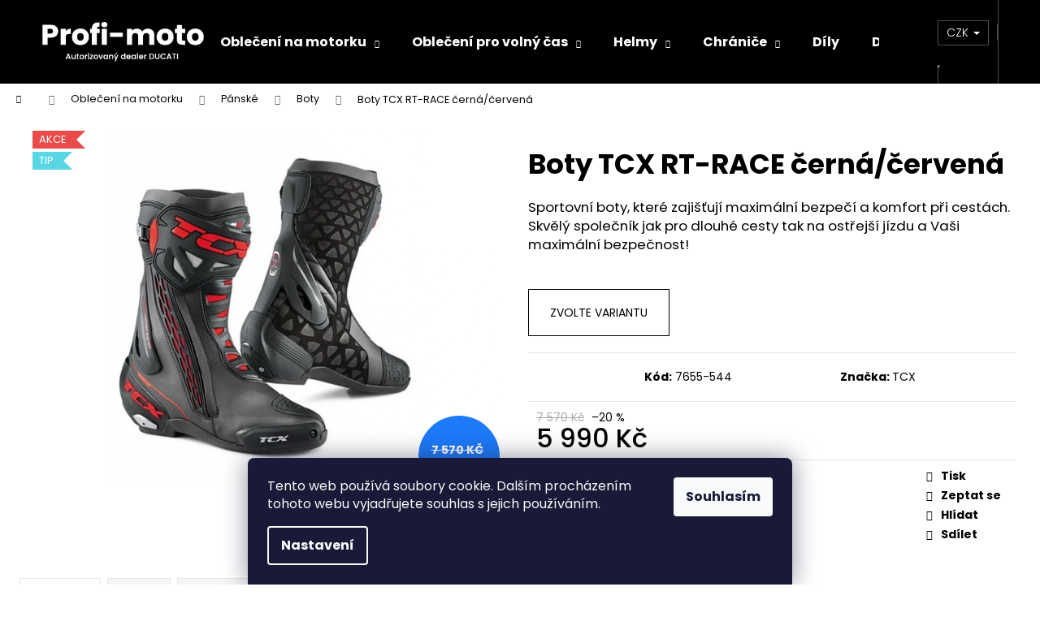

--- FILE ---
content_type: text/html; charset=utf-8
request_url: https://www.profimoto.store/panske-boty/boty-tcx-rt-race-cerna-cervena/
body_size: 24647
content:
<!doctype html><html lang="cs" dir="ltr" class="header-background-dark external-fonts-loaded"><head><meta charset="utf-8" /><meta name="viewport" content="width=device-width,initial-scale=1" /><title>Ducati a MV Agusta originální oblečení a doplňky</title><link rel="preconnect" href="https://cdn.myshoptet.com" /><link rel="dns-prefetch" href="https://cdn.myshoptet.com" /><link rel="preload" href="https://cdn.myshoptet.com/prj/dist/master/cms/libs/jquery/jquery-1.11.3.min.js" as="script" /><link href="https://cdn.myshoptet.com/prj/dist/master/cms/templates/frontend_templates/shared/css/font-face/poppins.css" rel="stylesheet"><link href="https://cdn.myshoptet.com/prj/dist/master/shop/dist/font-shoptet-12.css.d637f40c301981789c16.css" rel="stylesheet"><script>
dataLayer = [];
dataLayer.push({'shoptet' : {
    "pageId": 1506,
    "pageType": "productDetail",
    "currency": "CZK",
    "currencyInfo": {
        "decimalSeparator": ",",
        "exchangeRate": 1,
        "priceDecimalPlaces": 2,
        "symbol": "K\u010d",
        "symbolLeft": 0,
        "thousandSeparator": " "
    },
    "language": "cs",
    "projectId": 142432,
    "product": {
        "id": 9132,
        "guid": "ef78ec9e-a0a8-11ee-b656-52184aa0ea29",
        "hasVariants": true,
        "codes": [
            {
                "code": "7655-544"
            },
            {
                "code": "7655-545"
            },
            {
                "code": "7655-542"
            },
            {
                "code": "7655-546"
            }
        ],
        "name": "Boty TCX RT-RACE \u010dern\u00e1\/\u010derven\u00e1",
        "appendix": "",
        "weight": 0,
        "manufacturer": "TCX",
        "manufacturerGuid": "1EF53325C7AA6468B3F6DA0BA3DED3EE",
        "currentCategory": "Oble\u010den\u00ed na motorku | P\u00e1nsk\u00e9 oble\u010den\u00ed na motorku | P\u00e1nsk\u00e9 boty",
        "currentCategoryGuid": "1741c199-92f2-11ee-8498-ae9bead08f02",
        "defaultCategory": "Oble\u010den\u00ed na motorku | P\u00e1nsk\u00e9 oble\u010den\u00ed na motorku | P\u00e1nsk\u00e9 boty",
        "defaultCategoryGuid": "1741c199-92f2-11ee-8498-ae9bead08f02",
        "currency": "CZK",
        "priceWithVat": 5990
    },
    "stocks": [
        {
            "id": "ext",
            "title": "Sklad",
            "isDeliveryPoint": 0,
            "visibleOnEshop": 1
        }
    ],
    "cartInfo": {
        "id": null,
        "freeShipping": false,
        "freeShippingFrom": 3000,
        "leftToFreeGift": {
            "formattedPrice": "0 K\u010d",
            "priceLeft": 0
        },
        "freeGift": false,
        "leftToFreeShipping": {
            "priceLeft": 3000,
            "dependOnRegion": 0,
            "formattedPrice": "3 000 K\u010d"
        },
        "discountCoupon": [],
        "getNoBillingShippingPrice": {
            "withoutVat": 0,
            "vat": 0,
            "withVat": 0
        },
        "cartItems": [],
        "taxMode": "ORDINARY"
    },
    "cart": [],
    "customer": {
        "priceRatio": 1,
        "priceListId": 1,
        "groupId": null,
        "registered": false,
        "mainAccount": false
    }
}});
dataLayer.push({'cookie_consent' : {
    "marketing": "denied",
    "analytics": "denied"
}});
document.addEventListener('DOMContentLoaded', function() {
    shoptet.consent.onAccept(function(agreements) {
        if (agreements.length == 0) {
            return;
        }
        dataLayer.push({
            'cookie_consent' : {
                'marketing' : (agreements.includes(shoptet.config.cookiesConsentOptPersonalisation)
                    ? 'granted' : 'denied'),
                'analytics': (agreements.includes(shoptet.config.cookiesConsentOptAnalytics)
                    ? 'granted' : 'denied')
            },
            'event': 'cookie_consent'
        });
    });
});
</script>
<meta property="og:type" content="website"><meta property="og:site_name" content="profimoto.store"><meta property="og:url" content="https://www.profimoto.store/panske-boty/boty-tcx-rt-race-cerna-cervena/"><meta property="og:title" content="Ducati a MV Agusta originální oblečení a doplňky"><meta name="author" content="PROFI MOTO Děčín"><meta name="web_author" content="Shoptet.cz"><meta name="dcterms.rightsHolder" content="www.profimoto.store"><meta name="robots" content="index,follow"><meta property="og:image" content="https://cdn.myshoptet.com/usr/www.profimoto.store/user/shop/big/9132_boty-tcx-rt-race-cerna-cervena.jpg?6585510f"><meta property="og:description" content="Boty TCX RT-RACE černá/červená. Sportovní boty, které zajišťují maximální bezpečí a komfort při cestách. Skvělý společník jak pro dlouhé cesty tak na ostřejší jízdu a Vaši maximální bezpečnost!"><meta name="description" content="Boty TCX RT-RACE černá/červená. Sportovní boty, které zajišťují maximální bezpečí a komfort při cestách. Skvělý společník jak pro dlouhé cesty tak na ostřejší jízdu a Vaši maximální bezpečnost!"><meta property="product:price:amount" content="5990"><meta property="product:price:currency" content="CZK"><style>:root {--color-primary: #000000;--color-primary-h: 0;--color-primary-s: 0%;--color-primary-l: 0%;--color-primary-hover: #343434;--color-primary-hover-h: 0;--color-primary-hover-s: 0%;--color-primary-hover-l: 20%;--color-secondary: #000000;--color-secondary-h: 0;--color-secondary-s: 0%;--color-secondary-l: 0%;--color-secondary-hover: #343434;--color-secondary-hover-h: 0;--color-secondary-hover-s: 0%;--color-secondary-hover-l: 20%;--color-tertiary: #E2E2E2;--color-tertiary-h: 0;--color-tertiary-s: 0%;--color-tertiary-l: 89%;--color-tertiary-hover: #E2E2E2;--color-tertiary-hover-h: 0;--color-tertiary-hover-s: 0%;--color-tertiary-hover-l: 89%;--color-header-background: #000000;--template-font: "Poppins";--template-headings-font: "Poppins";--header-background-url: url("[data-uri]");--cookies-notice-background: #1A1937;--cookies-notice-color: #F8FAFB;--cookies-notice-button-hover: #f5f5f5;--cookies-notice-link-hover: #27263f;--templates-update-management-preview-mode-content: "Náhled aktualizací šablony je aktivní pro váš prohlížeč."}</style>
    
    <link href="https://cdn.myshoptet.com/prj/dist/master/shop/dist/main-12.less.a712b24f4ee06168baf8.css" rel="stylesheet" />
                <link href="https://cdn.myshoptet.com/prj/dist/master/shop/dist/mobile-header-v1-12.less.b339935b08864b3ce9dc.css" rel="stylesheet" />
    
    <script>var shoptet = shoptet || {};</script>
    <script src="https://cdn.myshoptet.com/prj/dist/master/shop/dist/main-3g-header.js.27c4444ba5dd6be3416d.js"></script>
<!-- User include --><!-- project html code header -->
<meta name="facebook-domain-verification" content="re16vyx55414e12ahd7r4nuvlavwhd" />
<!-- /User include --><link rel="shortcut icon" href="/favicon.ico" type="image/x-icon" /><link rel="canonical" href="https://www.profimoto.store/panske-boty/boty-tcx-rt-race-cerna-cervena/" />    <script>
        var _hwq = _hwq || [];
        _hwq.push(['setKey', 'A658D870AB00B57E38710524BE42B3C5']);
        _hwq.push(['setTopPos', '0']);
        _hwq.push(['showWidget', '21']);
        (function() {
            var ho = document.createElement('script');
            ho.src = 'https://cz.im9.cz/direct/i/gjs.php?n=wdgt&sak=A658D870AB00B57E38710524BE42B3C5';
            var s = document.getElementsByTagName('script')[0]; s.parentNode.insertBefore(ho, s);
        })();
    </script>
    <!-- Global site tag (gtag.js) - Google Analytics -->
    <script async src="https://www.googletagmanager.com/gtag/js?id=AW-768479097"></script>
    <script>
        
        window.dataLayer = window.dataLayer || [];
        function gtag(){dataLayer.push(arguments);}
        

                    console.debug('default consent data');

            gtag('consent', 'default', {"ad_storage":"denied","analytics_storage":"denied","ad_user_data":"denied","ad_personalization":"denied","wait_for_update":500});
            dataLayer.push({
                'event': 'default_consent'
            });
        
        gtag('js', new Date());

        
        
                gtag('config', 'AW-768479097');
        
        
        
        
        
        
        
        
        
        
        
        
        
        
        
        
        
        
        document.addEventListener('DOMContentLoaded', function() {
            if (typeof shoptet.tracking !== 'undefined') {
                for (var id in shoptet.tracking.bannersList) {
                    gtag('event', 'view_promotion', {
                        "send_to": "UA",
                        "promotions": [
                            {
                                "id": shoptet.tracking.bannersList[id].id,
                                "name": shoptet.tracking.bannersList[id].name,
                                "position": shoptet.tracking.bannersList[id].position
                            }
                        ]
                    });
                }
            }

            shoptet.consent.onAccept(function(agreements) {
                if (agreements.length !== 0) {
                    console.debug('gtag consent accept');
                    var gtagConsentPayload =  {
                        'ad_storage': agreements.includes(shoptet.config.cookiesConsentOptPersonalisation)
                            ? 'granted' : 'denied',
                        'analytics_storage': agreements.includes(shoptet.config.cookiesConsentOptAnalytics)
                            ? 'granted' : 'denied',
                                                                                                'ad_user_data': agreements.includes(shoptet.config.cookiesConsentOptPersonalisation)
                            ? 'granted' : 'denied',
                        'ad_personalization': agreements.includes(shoptet.config.cookiesConsentOptPersonalisation)
                            ? 'granted' : 'denied',
                        };
                    console.debug('update consent data', gtagConsentPayload);
                    gtag('consent', 'update', gtagConsentPayload);
                    dataLayer.push(
                        { 'event': 'update_consent' }
                    );
                }
            });
        });
    </script>
<script>
    (function(t, r, a, c, k, i, n, g) { t['ROIDataObject'] = k;
    t[k]=t[k]||function(){ (t[k].q=t[k].q||[]).push(arguments) },t[k].c=i;n=r.createElement(a),
    g=r.getElementsByTagName(a)[0];n.async=1;n.src=c;g.parentNode.insertBefore(n,g)
    })(window, document, 'script', '//www.heureka.cz/ocm/sdk.js?source=shoptet&version=2&page=product_detail', 'heureka', 'cz');

    heureka('set_user_consent', 0);
</script>
</head><body class="desktop id-1506 in-panske-boty template-12 type-product type-detail one-column-body columns-3 ums_forms_redesign--off ums_a11y_category_page--on ums_discussion_rating_forms--off ums_flags_display_unification--on ums_a11y_login--on mobile-header-version-1"><noscript>
    <style>
        #header {
            padding-top: 0;
            position: relative !important;
            top: 0;
        }
        .header-navigation {
            position: relative !important;
        }
        .overall-wrapper {
            margin: 0 !important;
        }
        body:not(.ready) {
            visibility: visible !important;
        }
    </style>
    <div class="no-javascript">
        <div class="no-javascript__title">Musíte změnit nastavení vašeho prohlížeče</div>
        <div class="no-javascript__text">Podívejte se na: <a href="https://www.google.com/support/bin/answer.py?answer=23852">Jak povolit JavaScript ve vašem prohlížeči</a>.</div>
        <div class="no-javascript__text">Pokud používáte software na blokování reklam, může být nutné povolit JavaScript z této stránky.</div>
        <div class="no-javascript__text">Děkujeme.</div>
    </div>
</noscript>

        <div id="fb-root"></div>
        <script>
            window.fbAsyncInit = function() {
                FB.init({
                    autoLogAppEvents : true,
                    xfbml            : true,
                    version          : 'v24.0'
                });
            };
        </script>
        <script async defer crossorigin="anonymous" src="https://connect.facebook.net/cs_CZ/sdk.js#xfbml=1&version=v24.0"></script>    <div class="siteCookies siteCookies--bottom siteCookies--dark js-siteCookies" role="dialog" data-testid="cookiesPopup" data-nosnippet>
        <div class="siteCookies__form">
            <div class="siteCookies__content">
                <div class="siteCookies__text">
                    Tento web používá soubory cookie. Dalším procházením tohoto webu vyjadřujete souhlas s jejich používáním.
                </div>
                <p class="siteCookies__links">
                    <button class="siteCookies__link js-cookies-settings" aria-label="Nastavení cookies" data-testid="cookiesSettings">Nastavení</button>
                </p>
            </div>
            <div class="siteCookies__buttonWrap">
                                <button class="siteCookies__button js-cookiesConsentSubmit" value="all" aria-label="Přijmout cookies" data-testid="buttonCookiesAccept">Souhlasím</button>
            </div>
        </div>
        <script>
            document.addEventListener("DOMContentLoaded", () => {
                const siteCookies = document.querySelector('.js-siteCookies');
                document.addEventListener("scroll", shoptet.common.throttle(() => {
                    const st = document.documentElement.scrollTop;
                    if (st > 1) {
                        siteCookies.classList.add('siteCookies--scrolled');
                    } else {
                        siteCookies.classList.remove('siteCookies--scrolled');
                    }
                }, 100));
            });
        </script>
    </div>
<a href="#content" class="skip-link sr-only">Přejít na obsah</a><div class="overall-wrapper">
    <div class="user-action">
                        <dialog id="login" class="dialog dialog--modal dialog--fullscreen js-dialog--modal" aria-labelledby="loginHeading">
        <div class="dialog__close dialog__close--arrow">
                        <button type="button" class="btn toggle-window-arr" data-dialog-close data-testid="backToShop">Zpět <span>do obchodu</span></button>
            </div>
        <div class="dialog__wrapper">
            <div class="dialog__content dialog__content--form">
                <div class="dialog__header">
                    <h2 id="loginHeading" class="dialog__heading dialog__heading--login">Přihlášení k vašemu účtu</h2>
                </div>
                <div id="customerLogin" class="dialog__body">
                    <form action="/action/Customer/Login/" method="post" id="formLoginIncluded" class="csrf-enabled formLogin" data-testid="formLogin"><input type="hidden" name="referer" value="" /><div class="form-group"><div class="input-wrapper email js-validated-element-wrapper no-label"><input type="email" name="email" class="form-control" autofocus placeholder="E-mailová adresa (např. jan@novak.cz)" data-testid="inputEmail" autocomplete="email" required /></div></div><div class="form-group"><div class="input-wrapper password js-validated-element-wrapper no-label"><input type="password" name="password" class="form-control" placeholder="Heslo" data-testid="inputPassword" autocomplete="current-password" required /><span class="no-display">Nemůžete vyplnit toto pole</span><input type="text" name="surname" value="" class="no-display" /></div></div><div class="form-group"><div class="login-wrapper"><button type="submit" class="btn btn-secondary btn-text btn-login" data-testid="buttonSubmit">Přihlásit se</button><div class="password-helper"><a href="/registrace/" data-testid="signup" rel="nofollow">Nová registrace</a><a href="/klient/zapomenute-heslo/" rel="nofollow">Zapomenuté heslo</a></div></div></div></form>
                </div>
            </div>
        </div>
    </dialog>
            </div>
<header id="header"><div class="container navigation-wrapper"><div class="site-name"><a href="/" data-testid="linkWebsiteLogo"><img src="https://cdn.myshoptet.com/usr/www.profimoto.store/user/logos/profi_moto_logo-1.png" alt="PROFI MOTO Děčín" fetchpriority="low" /></a></div><nav id="navigation" aria-label="Hlavní menu" data-collapsible="true"><div class="navigation-in menu"><ul class="menu-level-1" role="menubar" data-testid="headerMenuItems"><li class="menu-item-1383 ext" role="none"><a href="/obleceni-na-motorku/" data-testid="headerMenuItem" role="menuitem" aria-haspopup="true" aria-expanded="false"><b>Oblečení na motorku</b><span class="submenu-arrow"></span></a><ul class="menu-level-2" aria-label="Oblečení na motorku" tabindex="-1" role="menu"><li class="menu-item-1407" role="none"><a href="/panske-obleceni-na-motorku/" data-testid="headerMenuItem" role="menuitem"><span>Pánské</span></a>
                        </li><li class="menu-item-1410" role="none"><a href="/damske-obleceni-na-motorku/" data-testid="headerMenuItem" role="menuitem"><span>Dámské</span></a>
                        </li></ul></li>
<li class="menu-item-1386 ext" role="none"><a href="/motorkarske-obleceni-pro-volny-cas/" data-testid="headerMenuItem" role="menuitem" aria-haspopup="true" aria-expanded="false"><b>Oblečení pro volný čas</b><span class="submenu-arrow"></span></a><ul class="menu-level-2" aria-label="Oblečení pro volný čas" tabindex="-1" role="menu"><li class="menu-item-1413" role="none"><a href="/panske-obleceni-pro-volny-cas/" data-testid="headerMenuItem" role="menuitem"><span>Pánské</span></a>
                        </li><li class="menu-item-1416" role="none"><a href="/damske-obleceni-pro-volny-cas/" data-testid="headerMenuItem" role="menuitem"><span>Dámské</span></a>
                        </li><li class="menu-item-1533" role="none"><a href="/detske-obleceni-s-motorkarkou-tematikou/" data-testid="headerMenuItem" role="menuitem"><span>Dětské</span></a>
                        </li></ul></li>
<li class="menu-item-1389 ext" role="none"><a href="/helmy-na-motorku/" data-testid="headerMenuItem" role="menuitem" aria-haspopup="true" aria-expanded="false"><b>Helmy</b><span class="submenu-arrow"></span></a><ul class="menu-level-2" aria-label="Helmy" tabindex="-1" role="menu"><li class="menu-item-1419" role="none"><a href="/integralni-helmy-na-motorku/" data-testid="headerMenuItem" role="menuitem"><span>Integrální</span></a>
                        </li><li class="menu-item-1422" role="none"><a href="/vyklopne--cestovni-a-offroad-helmy-na-motorku/" data-testid="headerMenuItem" role="menuitem"><span>Výklopné, cestovní a offroad</span></a>
                        </li><li class="menu-item-1425" role="none"><a href="/otevrene-helmy-na-motorku/" data-testid="headerMenuItem" role="menuitem"><span>Otevřené</span></a>
                        </li></ul></li>
<li class="menu-item-1392 ext" role="none"><a href="/chranice-pro-motorkare/" data-testid="headerMenuItem" role="menuitem" aria-haspopup="true" aria-expanded="false"><b>Chrániče</b><span class="submenu-arrow"></span></a><ul class="menu-level-2" aria-label="Chrániče" tabindex="-1" role="menu"><li class="menu-item-1428" role="none"><a href="/airbagove-chranice-na-motorku/" data-testid="headerMenuItem" role="menuitem"><span>Airbagové</span></a>
                        </li><li class="menu-item-1431" role="none"><a href="/pevne-chranice-na-motorku/" data-testid="headerMenuItem" role="menuitem"><span>Pevné</span></a>
                        </li><li class="menu-item-1500" role="none"><a href="/reflexni-ochrana/" data-testid="headerMenuItem" role="menuitem"><span>Reflexní ochrana</span></a>
                        </li></ul></li>
<li class="menu-item-1398" role="none"><a href="/dily-na-motorky/" data-testid="headerMenuItem" role="menuitem" aria-expanded="false"><b>Díly</b></a></li>
<li class="menu-item-1458 ext" role="none"><a href="/doplnky-a-predmety/" data-testid="headerMenuItem" role="menuitem" aria-haspopup="true" aria-expanded="false"><b>Doplňky a předměty</b><span class="submenu-arrow"></span></a><ul class="menu-level-2" aria-label="Doplňky a předměty" tabindex="-1" role="menu"><li class="menu-item-1464" role="none"><a href="/motorkarske-batohy/" data-testid="headerMenuItem" role="menuitem"><span>Batohy</span></a>
                        </li><li class="menu-item-1461" role="none"><a href="/motorkarske-tasky-a-kufry/" data-testid="headerMenuItem" role="menuitem"><span>Tašky a kufry</span></a>
                        </li><li class="menu-item-1470" role="none"><a href="/ledvinky-a-brasny-na-motorkare/" data-testid="headerMenuItem" role="menuitem"><span>Ledvinky a brašny</span></a>
                        </li><li class="menu-item-1467" role="none"><a href="/ostatni-predmety/" data-testid="headerMenuItem" role="menuitem"><span>Ostatní předměty</span></a>
                        </li></ul></li>
<li class="menu-item-1401" role="none"><a href="/moto-vyprodej/" data-testid="headerMenuItem" role="menuitem" aria-expanded="false"><b>Výprodej</b></a></li>
<li class="menu-item-1404" role="none"><a href="/tipy-na-darek-darkove-poukazky/" data-testid="headerMenuItem" role="menuitem" aria-expanded="false"><b>Tipy na dárek a poukázky</b></a></li>
<li class="menu-item-39" role="none"><a href="/obchodni-podminky/" data-testid="headerMenuItem" role="menuitem" aria-expanded="false"><b>Obchodní podmínky</b></a></li>
<li class="menu-item--6" role="none"><a href="/napiste-nam/" data-testid="headerMenuItem" role="menuitem" aria-expanded="false"><b>Napište nám</b></a></li>
<li class="menu-item-29" role="none"><a href="/kontakty/" data-testid="headerMenuItem" role="menuitem" aria-expanded="false"><b>Kontakty</b></a></li>
</ul>
    <ul class="navigationActions" role="menu">
                    <li class="ext" role="none">
                <a href="#">
                                            <span>
                            <span>Měna</span>
                            <span>(CZK)</span>
                        </span>
                                        <span class="submenu-arrow"></span>
                </a>
                <ul class="navigationActions__submenu menu-level-2" role="menu">
                    <li role="none">
                                                    <ul role="menu">
                                                                    <li class="navigationActions__submenu__item navigationActions__submenu__item--active" role="none">
                                        <a href="/action/Currency/changeCurrency/?currencyCode=CZK" rel="nofollow" role="menuitem">CZK</a>
                                    </li>
                                                                    <li class="navigationActions__submenu__item" role="none">
                                        <a href="/action/Currency/changeCurrency/?currencyCode=EUR" rel="nofollow" role="menuitem">EUR</a>
                                    </li>
                                                            </ul>
                                                                    </li>
                </ul>
            </li>
                            <li role="none">
                                    <a href="/login/?backTo=%2Fpanske-boty%2Fboty-tcx-rt-race-cerna-cervena%2F" rel="nofollow" data-testid="signin" role="menuitem"><span>Přihlášení</span></a>
                            </li>
                        </ul>
</div><span class="navigation-close"></span></nav><div class="menu-helper" data-testid="hamburgerMenu"><span>Více</span></div>

    <div class="navigation-buttons">
            <div class="dropdown">
        <span>Ceny v:</span>
        <button id="topNavigationDropdown" type="button" data-toggle="dropdown" aria-haspopup="true" aria-expanded="false">
            CZK
            <span class="caret"></span>
        </button>
        <ul class="dropdown-menu" aria-labelledby="topNavigationDropdown"><li><a href="/action/Currency/changeCurrency/?currencyCode=CZK" rel="nofollow">CZK</a></li><li><a href="/action/Currency/changeCurrency/?currencyCode=EUR" rel="nofollow">EUR</a></li></ul>
    </div>
        <a href="#" class="toggle-window" data-target="search" data-testid="linkSearchIcon"><span class="sr-only">Hledat</span></a>
                    
        <button class="top-nav-button top-nav-button-login" type="button" data-dialog-id="login" aria-haspopup="dialog" aria-controls="login" data-testid="signin">
            <span class="sr-only">Přihlášení</span>
        </button>
                    <a href="/kosik/" class="toggle-window cart-count" data-target="cart" data-testid="headerCart" rel="nofollow" aria-haspopup="dialog" aria-expanded="false" aria-controls="cart-widget"><span class="sr-only">Nákupní košík</span></a>
        <a href="#" class="toggle-window" data-target="navigation" data-testid="hamburgerMenu"><span class="sr-only">Menu</span></a>
    </div>

</div></header><!-- / header -->


<div id="content-wrapper" class="container_resetted content-wrapper">
    
                                <div class="breadcrumbs navigation-home-icon-wrapper" itemscope itemtype="https://schema.org/BreadcrumbList">
                                                                            <span id="navigation-first" data-basetitle="PROFI MOTO Děčín" itemprop="itemListElement" itemscope itemtype="https://schema.org/ListItem">
                <a href="/" itemprop="item" class="navigation-home-icon"><span class="sr-only" itemprop="name">Domů</span></a>
                <span class="navigation-bullet">/</span>
                <meta itemprop="position" content="1" />
            </span>
                                <span id="navigation-1" itemprop="itemListElement" itemscope itemtype="https://schema.org/ListItem">
                <a href="/obleceni-na-motorku/" itemprop="item" data-testid="breadcrumbsSecondLevel"><span itemprop="name">Oblečení na motorku</span></a>
                <span class="navigation-bullet">/</span>
                <meta itemprop="position" content="2" />
            </span>
                                <span id="navigation-2" itemprop="itemListElement" itemscope itemtype="https://schema.org/ListItem">
                <a href="/panske-obleceni-na-motorku/" itemprop="item" data-testid="breadcrumbsSecondLevel"><span itemprop="name">Pánské</span></a>
                <span class="navigation-bullet">/</span>
                <meta itemprop="position" content="3" />
            </span>
                                <span id="navigation-3" itemprop="itemListElement" itemscope itemtype="https://schema.org/ListItem">
                <a href="/panske-boty/" itemprop="item" data-testid="breadcrumbsSecondLevel"><span itemprop="name">Boty</span></a>
                <span class="navigation-bullet">/</span>
                <meta itemprop="position" content="4" />
            </span>
                                            <span id="navigation-4" itemprop="itemListElement" itemscope itemtype="https://schema.org/ListItem" data-testid="breadcrumbsLastLevel">
                <meta itemprop="item" content="https://www.profimoto.store/panske-boty/boty-tcx-rt-race-cerna-cervena/" />
                <meta itemprop="position" content="5" />
                <span itemprop="name" data-title="Boty TCX RT-RACE černá/červená">Boty TCX RT-RACE černá/červená <span class="appendix"></span></span>
            </span>
            </div>
            
    <div class="content-wrapper-in">
                <main id="content" class="content wide">
                                                                                                                                                                            
<div class="p-detail" itemscope itemtype="https://schema.org/Product">

    
    <meta itemprop="name" content="Boty TCX RT-RACE černá/červená" />
    <meta itemprop="category" content="Úvodní stránka &gt; Oblečení na motorku &gt; Pánské &gt; Boty &gt; Boty TCX RT-RACE černá/červená" />
    <meta itemprop="url" content="https://www.profimoto.store/panske-boty/boty-tcx-rt-race-cerna-cervena/" />
    <meta itemprop="image" content="https://cdn.myshoptet.com/usr/www.profimoto.store/user/shop/big/9132_boty-tcx-rt-race-cerna-cervena.jpg?6585510f" />
            <meta itemprop="description" content="Sportovní boty, které zajišťují maximální bezpečí a komfort při cestách. Skvělý společník jak pro dlouhé cesty tak na ostřejší jízdu a Vaši maximální bezpečnost!" />
                <span class="js-hidden" itemprop="manufacturer" itemscope itemtype="https://schema.org/Organization">
            <meta itemprop="name" content="TCX" />
        </span>
        <span class="js-hidden" itemprop="brand" itemscope itemtype="https://schema.org/Brand">
            <meta itemprop="name" content="TCX" />
        </span>
                                                                                                    
        <div class="p-detail-inner">

        <div class="p-data-wrapper">
            <div class="p-detail-inner-header">
                                <h1>
                      Boty TCX RT-RACE černá/červená                </h1>
            </div>

                            <div class="p-short-description" data-testid="productCardShortDescr">
                    <p><span>Sportovní boty, které zajišťují maximální bezpečí a komfort při cestách. Skvělý společník jak pro dlouhé cesty tak na ostřejší jízdu a Vaši maximální bezpečnost!</span><br /><br /></p>
                </div>
            

            <form action="/action/Cart/addCartItem/" method="post" id="product-detail-form" class="pr-action csrf-enabled" data-testid="formProduct">
                <meta itemprop="productID" content="9132" /><meta itemprop="identifier" content="ef78ec9e-a0a8-11ee-b656-52184aa0ea29" /><span itemprop="offers" itemscope itemtype="https://schema.org/Offer"><meta itemprop="sku" content="7655-542" /><link itemprop="availability" href="https://schema.org/OutOfStock" /><meta itemprop="url" content="https://www.profimoto.store/panske-boty/boty-tcx-rt-race-cerna-cervena/" /><meta itemprop="price" content="5990.00" /><meta itemprop="priceCurrency" content="CZK" /><link itemprop="itemCondition" href="https://schema.org/NewCondition" /><meta itemprop="warranty" content="24 měsíců" /></span><span itemprop="offers" itemscope itemtype="https://schema.org/Offer"><meta itemprop="sku" content="7655-544" /><link itemprop="availability" href="https://schema.org/OutOfStock" /><meta itemprop="url" content="https://www.profimoto.store/panske-boty/boty-tcx-rt-race-cerna-cervena/" /><meta itemprop="price" content="5990.00" /><meta itemprop="priceCurrency" content="CZK" /><link itemprop="itemCondition" href="https://schema.org/NewCondition" /><meta itemprop="warranty" content="24 měsíců" /></span><span itemprop="offers" itemscope itemtype="https://schema.org/Offer"><meta itemprop="sku" content="7655-545" /><link itemprop="availability" href="https://schema.org/OutOfStock" /><meta itemprop="url" content="https://www.profimoto.store/panske-boty/boty-tcx-rt-race-cerna-cervena/" /><meta itemprop="price" content="5990.00" /><meta itemprop="priceCurrency" content="CZK" /><link itemprop="itemCondition" href="https://schema.org/NewCondition" /><meta itemprop="warranty" content="24 měsíců" /></span><span itemprop="offers" itemscope itemtype="https://schema.org/Offer"><meta itemprop="sku" content="7655-546" /><link itemprop="availability" href="https://schema.org/OutOfStock" /><meta itemprop="url" content="https://www.profimoto.store/panske-boty/boty-tcx-rt-race-cerna-cervena/" /><meta itemprop="price" content="5990.00" /><meta itemprop="priceCurrency" content="CZK" /><link itemprop="itemCondition" href="https://schema.org/NewCondition" /><meta itemprop="warranty" content="24 měsíců" /></span><input type="hidden" name="productId" value="9132" /><input type="hidden" name="priceId" value="25833" /><input type="hidden" name="language" value="cs" />

                <div class="p-variants-block">
                                                            <p>
                            <a href="#variants" id="choose-variant" class="btn btn-primary" data-toggle="tab" data-external="1" data-force-scroll="1">Zvolte variantu</a>
                        </p>
                                                                    </div>



            <div class="p-basic-info-block">
                <div class="block">
                                                </div>
                <div class="block">
                                            <span class="p-code">
        <span class="p-code-label">Kód:</span>
                    <span>7655-544</span>
            </span>
                </div>
                <div class="block">
                                                                <span class="p-manufacturer-label">Značka: </span> <a href="/znacka/tcx/" data-testid="productCardBrandName">TCX</a>
                                    </div>
            </div>

                                        
            <div class="p-to-cart-block">
                            <div class="p-final-price-wrapper">
                        <span class="price-standard">
                                            <span>7 570 Kč</span>
                        </span>
                        <span class="price-save">
            
                        
                &ndash;20 %
        </span>
                    <strong class="price-final" data-testid="productCardPrice">
            <span class="price-final-holder">
                5 990 Kč
    

        </span>
    </strong>
                                            <span class="price-measure">
                    
                        </span>
                    
                </div>
                            <div class="p-add-to-cart-wrapper">
                            </div>
            </div>


            </form>

            
            

            <div class="p-param-block">
                <div class="detail-parameters-wrapper">
                    <table class="detail-parameters second">
                        <tr>
    <th>
        <span class="row-header-label">
            Kategorie<span class="row-header-label-colon">:</span>
        </span>
    </th>
    <td>
        <a href="/panske-boty/">Pánské boty</a>    </td>
</tr>
    <tr>
        <th>
            <span class="row-header-label">
                Záruka<span class="row-header-label-colon">:</span>
            </span>
        </th>
        <td>
            24 měsíců
        </td>
    </tr>
                    </table>
                </div>
                <div class="social-buttons-wrapper">
                    <div class="link-icons watchdog-active" data-testid="productDetailActionIcons">
    <a href="#" class="link-icon print" title="Tisknout produkt"><span>Tisk</span></a>
    <a href="/panske-boty/boty-tcx-rt-race-cerna-cervena:dotaz/" class="link-icon chat" title="Mluvit s prodejcem" rel="nofollow"><span>Zeptat se</span></a>
            <a href="/panske-boty/boty-tcx-rt-race-cerna-cervena:hlidat-cenu/" class="link-icon watchdog" title="Hlídat cenu" rel="nofollow"><span>Hlídat</span></a>
                <a href="#" class="link-icon share js-share-buttons-trigger" title="Sdílet produkt"><span>Sdílet</span></a>
    </div>
                        <div class="social-buttons no-display">
                    <div class="facebook">
                <div
            data-layout="button"
        class="fb-share-button"
    >
</div>

            </div>
                    <div class="twitter">
                <script>
        window.twttr = (function(d, s, id) {
            var js, fjs = d.getElementsByTagName(s)[0],
                t = window.twttr || {};
            if (d.getElementById(id)) return t;
            js = d.createElement(s);
            js.id = id;
            js.src = "https://platform.twitter.com/widgets.js";
            fjs.parentNode.insertBefore(js, fjs);
            t._e = [];
            t.ready = function(f) {
                t._e.push(f);
            };
            return t;
        }(document, "script", "twitter-wjs"));
        </script>

<a
    href="https://twitter.com/share"
    class="twitter-share-button"
        data-lang="cs"
    data-url="https://www.profimoto.store/panske-boty/boty-tcx-rt-race-cerna-cervena/"
>Tweet</a>

            </div>
                                <div class="close-wrapper">
        <a href="#" class="close-after js-share-buttons-trigger" title="Sdílet produkt">Zavřít</a>
    </div>

            </div>
                </div>
            </div>


                                </div>

        <div class="p-image-wrapper">
            
            <div class="p-image" style="" data-testid="mainImage">
                

<a href="https://cdn.myshoptet.com/usr/www.profimoto.store/user/shop/big/9132_boty-tcx-rt-race-cerna-cervena.jpg?6585510f" class="p-main-image cloud-zoom cbox" data-href="https://cdn.myshoptet.com/usr/www.profimoto.store/user/shop/orig/9132_boty-tcx-rt-race-cerna-cervena.jpg?6585510f"><img src="https://cdn.myshoptet.com/usr/www.profimoto.store/user/shop/big/9132_boty-tcx-rt-race-cerna-cervena.jpg?6585510f" alt="Boty TCX RT-RACE černá/červená" width="1024" height="768"  fetchpriority="high" />
</a>                
                <div class="flags flags-default">            <span class="flag flag-action">
            Akce
    </span>
    <span class="flag flag-tip">
            Tip
    </span>
        
                        
    </div>
    

                

    

    <div class="flags flags-extra">
      
                
                                                                              
            <span class="flag flag-discount">
                                                                    <span class="price-standard">
                                            <span>7 570 Kč</span>
                        </span>
                                                                                                            <span class="price-save">
            
                        
                &ndash;20 %
        </span>
                                    </span>
              </div>
            </div>
            <div class="row">
                            </div>

        </div>
    </div>

    <div class="container container--bannersBenefit">
            </div>

        



        
    <div class="shp-tabs-wrapper p-detail-tabs-wrapper">
        <div class="row">
            <div class="col-sm-12 shp-tabs-row responsive-nav">
                <div class="shp-tabs-holder">
    <ul id="p-detail-tabs" class="shp-tabs p-detail-tabs visible-links" role="tablist">
                    <li class="shp-tab active" data-testid="tabVariants">
                <a href="#variants" class="shp-tab-link" role="tab" data-toggle="tab">Varianty</a>
            </li>
                                        <li class="shp-tab" data-testid="tabDescription">
                <a href="#description" class="shp-tab-link" role="tab" data-toggle="tab">Popis</a>
            </li>
                                                                                                                         <li class="shp-tab" data-testid="tabDiscussion">
                                <a href="#productDiscussion" class="shp-tab-link" role="tab" data-toggle="tab">Diskuze</a>
            </li>
                                        </ul>
</div>
            </div>
            <div class="col-sm-12 ">
                <div id="tab-content" class="tab-content">
                                                                    <div id="variants" class="tab-pane fade in active" role="tabpanel">
        <div class="variant-table">
                                                                <div class="table-row" data-testid="productVariant">
            <div class="table-col variant-name-wrapper standard-price-exist col-xs-12">
                
                <div>
                    <div class="variant-name" data-testid="productVariantName">
                        Velikost: 42
                    </div>
                                            <span style="color:#cb0000">
                                                                                                Vyprodáno
                                                                                    </span>
                                                                                        | 7655-542
                                                                            </div>
            </div>
                                                <div class="table-col standard-price-wrap col-xs-12">
                                                    <span class="price-standard"><span>7 570 Kč</span></span>
                                            </div>
                                <div class="table-col price col-xs-6">
                    <div class="variant-price-wrap">
                        <div class="price-final" data-testid="productVariantPrice">
                            5 990 Kč
                            

                            
                        </div>
                                            </div>
                </div>
                                    <div class="table-col cart col-xs-6">
                        <div class="variant-cart">
                            <form action="/action/Cart/addCartItem/" method="post" class="variant-submit csrf-enabled">
                                <fieldset>
                                    <input type="hidden" name="priceId" value="25920" />
                                    
<span class="quantity">
    <span
        class="increase-tooltip js-increase-tooltip"
        data-trigger="manual"
        data-container="body"
        data-original-title="Není možné zakoupit více než 9999 ks."
        aria-hidden="true"
        role="tooltip"
        data-testid="tooltip">
    </span>

    <span
        class="decrease-tooltip js-decrease-tooltip"
        data-trigger="manual"
        data-container="body"
        data-original-title="Minimální množství, které lze zakoupit, je 1 ks."
        aria-hidden="true"
        role="tooltip"
        data-testid="tooltip">
    </span>
    <label>
        <input
            type="number"
            name="amount"
            value="1"
            class="amount"
            autocomplete="off"
            data-decimals="0"
                        step="1"
            min="1"
            max="9999"
            aria-label="Množství"
            data-testid="cartAmount"/>
    </label>

    <button
        class="increase"
        type="button"
        aria-label="Zvýšit množství o 1"
        data-testid="increase">
            <span class="increase__sign">&plus;</span>
    </button>

    <button
        class="decrease"
        type="button"
        aria-label="Snížit množství o 1"
        data-testid="decrease">
            <span class="decrease__sign">&minus;</span>
    </button>
</span>
                                    <button type="submit" class="btn btn-plain btn-cart add-to-cart-button" data-testid="buttonAddToCart" aria-label="Do košíku Boty TCX RT-RACE černá/červená Velikost: 42"><span class="sr-only">Do košíku</span></button>
                                </fieldset>
                            </form>
                        </div>
                    </div>
                                    </div>
                            <div class="table-row" data-testid="productVariant">
            <div class="table-col variant-name-wrapper standard-price-exist col-xs-12">
                
                <div>
                    <div class="variant-name" data-testid="productVariantName">
                        Velikost: 44
                    </div>
                                            <span style="color:#cb0000">
                                                                                                Vyprodáno
                                                                                    </span>
                                                                                        | 7655-544
                                                                            </div>
            </div>
                                                <div class="table-col standard-price-wrap col-xs-12">
                                                    <span class="price-standard"><span>7 570 Kč</span></span>
                                            </div>
                                <div class="table-col price col-xs-6">
                    <div class="variant-price-wrap">
                        <div class="price-final" data-testid="productVariantPrice">
                            5 990 Kč
                            

                            
                        </div>
                                            </div>
                </div>
                                    <div class="table-col cart col-xs-6">
                        <div class="variant-cart">
                            <form action="/action/Cart/addCartItem/" method="post" class="variant-submit csrf-enabled">
                                <fieldset>
                                    <input type="hidden" name="priceId" value="25833" />
                                    
<span class="quantity">
    <span
        class="increase-tooltip js-increase-tooltip"
        data-trigger="manual"
        data-container="body"
        data-original-title="Není možné zakoupit více než 9999 ks."
        aria-hidden="true"
        role="tooltip"
        data-testid="tooltip">
    </span>

    <span
        class="decrease-tooltip js-decrease-tooltip"
        data-trigger="manual"
        data-container="body"
        data-original-title="Minimální množství, které lze zakoupit, je 1 ks."
        aria-hidden="true"
        role="tooltip"
        data-testid="tooltip">
    </span>
    <label>
        <input
            type="number"
            name="amount"
            value="1"
            class="amount"
            autocomplete="off"
            data-decimals="0"
                        step="1"
            min="1"
            max="9999"
            aria-label="Množství"
            data-testid="cartAmount"/>
    </label>

    <button
        class="increase"
        type="button"
        aria-label="Zvýšit množství o 1"
        data-testid="increase">
            <span class="increase__sign">&plus;</span>
    </button>

    <button
        class="decrease"
        type="button"
        aria-label="Snížit množství o 1"
        data-testid="decrease">
            <span class="decrease__sign">&minus;</span>
    </button>
</span>
                                    <button type="submit" class="btn btn-plain btn-cart add-to-cart-button" data-testid="buttonAddToCart" aria-label="Do košíku Boty TCX RT-RACE černá/červená Velikost: 44"><span class="sr-only">Do košíku</span></button>
                                </fieldset>
                            </form>
                        </div>
                    </div>
                                    </div>
                            <div class="table-row" data-testid="productVariant">
            <div class="table-col variant-name-wrapper standard-price-exist col-xs-12">
                
                <div>
                    <div class="variant-name" data-testid="productVariantName">
                        Velikost: 45
                    </div>
                                            <span style="color:#cb0000">
                                                                                                Vyprodáno
                                                                                    </span>
                                                                                        | 7655-545
                                                                            </div>
            </div>
                                                <div class="table-col standard-price-wrap col-xs-12">
                                                    <span class="price-standard"><span>7 570 Kč</span></span>
                                            </div>
                                <div class="table-col price col-xs-6">
                    <div class="variant-price-wrap">
                        <div class="price-final" data-testid="productVariantPrice">
                            5 990 Kč
                            

                            
                        </div>
                                            </div>
                </div>
                                    <div class="table-col cart col-xs-6">
                        <div class="variant-cart">
                            <form action="/action/Cart/addCartItem/" method="post" class="variant-submit csrf-enabled">
                                <fieldset>
                                    <input type="hidden" name="priceId" value="25836" />
                                    
<span class="quantity">
    <span
        class="increase-tooltip js-increase-tooltip"
        data-trigger="manual"
        data-container="body"
        data-original-title="Není možné zakoupit více než 9999 ks."
        aria-hidden="true"
        role="tooltip"
        data-testid="tooltip">
    </span>

    <span
        class="decrease-tooltip js-decrease-tooltip"
        data-trigger="manual"
        data-container="body"
        data-original-title="Minimální množství, které lze zakoupit, je 1 ks."
        aria-hidden="true"
        role="tooltip"
        data-testid="tooltip">
    </span>
    <label>
        <input
            type="number"
            name="amount"
            value="1"
            class="amount"
            autocomplete="off"
            data-decimals="0"
                        step="1"
            min="1"
            max="9999"
            aria-label="Množství"
            data-testid="cartAmount"/>
    </label>

    <button
        class="increase"
        type="button"
        aria-label="Zvýšit množství o 1"
        data-testid="increase">
            <span class="increase__sign">&plus;</span>
    </button>

    <button
        class="decrease"
        type="button"
        aria-label="Snížit množství o 1"
        data-testid="decrease">
            <span class="decrease__sign">&minus;</span>
    </button>
</span>
                                    <button type="submit" class="btn btn-plain btn-cart add-to-cart-button" data-testid="buttonAddToCart" aria-label="Do košíku Boty TCX RT-RACE černá/červená Velikost: 45"><span class="sr-only">Do košíku</span></button>
                                </fieldset>
                            </form>
                        </div>
                    </div>
                                    </div>
                            <div class="table-row" data-testid="productVariant">
            <div class="table-col variant-name-wrapper standard-price-exist col-xs-12">
                
                <div>
                    <div class="variant-name" data-testid="productVariantName">
                        Velikost: 46
                    </div>
                                            <span style="color:#cb0000">
                                                                                                Vyprodáno
                                                                                    </span>
                                                                                        | 7655-546
                                                                            </div>
            </div>
                                                <div class="table-col standard-price-wrap col-xs-12">
                                                    <span class="price-standard"><span>7 570 Kč</span></span>
                                            </div>
                                <div class="table-col price col-xs-6">
                    <div class="variant-price-wrap">
                        <div class="price-final" data-testid="productVariantPrice">
                            5 990 Kč
                            

                            
                        </div>
                                            </div>
                </div>
                                    <div class="table-col cart col-xs-6">
                        <div class="variant-cart">
                            <form action="/action/Cart/addCartItem/" method="post" class="variant-submit csrf-enabled">
                                <fieldset>
                                    <input type="hidden" name="priceId" value="25923" />
                                    
<span class="quantity">
    <span
        class="increase-tooltip js-increase-tooltip"
        data-trigger="manual"
        data-container="body"
        data-original-title="Není možné zakoupit více než 9999 ks."
        aria-hidden="true"
        role="tooltip"
        data-testid="tooltip">
    </span>

    <span
        class="decrease-tooltip js-decrease-tooltip"
        data-trigger="manual"
        data-container="body"
        data-original-title="Minimální množství, které lze zakoupit, je 1 ks."
        aria-hidden="true"
        role="tooltip"
        data-testid="tooltip">
    </span>
    <label>
        <input
            type="number"
            name="amount"
            value="1"
            class="amount"
            autocomplete="off"
            data-decimals="0"
                        step="1"
            min="1"
            max="9999"
            aria-label="Množství"
            data-testid="cartAmount"/>
    </label>

    <button
        class="increase"
        type="button"
        aria-label="Zvýšit množství o 1"
        data-testid="increase">
            <span class="increase__sign">&plus;</span>
    </button>

    <button
        class="decrease"
        type="button"
        aria-label="Snížit množství o 1"
        data-testid="decrease">
            <span class="decrease__sign">&minus;</span>
    </button>
</span>
                                    <button type="submit" class="btn btn-plain btn-cart add-to-cart-button" data-testid="buttonAddToCart" aria-label="Do košíku Boty TCX RT-RACE černá/červená Velikost: 46"><span class="sr-only">Do košíku</span></button>
                                </fieldset>
                            </form>
                        </div>
                    </div>
                                    </div>
    </div>
    </div>
                                                <div id="description" class="tab-pane fade" role="tabpanel">
        <div class="description-inner">
            <div class="basic-description">
                
                                    <ul>
<li>
<ul>
<li>Velmi odolné, perforované 100% mikrovlákno pro větší prodyšnost obuvi</li>
<li>Na vnitřní straně bot ochrana proti vysokým teplotám</li>
<li>Přední a postranní panel s perforováním pro větší přívod vzduchu</li>
<li>Vyztužená zadní část bot pro lepší komfort</li>
<li>AIR TECH prodyšná, měkká perforovaná síť kombinovaná s pěnou s dvojitou hustotou pro maximální pohodlí kolem kotníku</li>
<li>F.F.C. (Fasten Fit Control) – šněrování uvnitř boty pro vyšší komfort</li>
</ul>
<p>Měkký lem z mikrovlákna kolem lýtka</p>
<ul>
<li>Síťovaná, prodyšná podšívka kombinovaná s dvojitou pěnou kolem kotníku pro vyšší komfort</li>
<li>D.F.C. System (Double Flex Control System) – PU rám v zadní části boty zabraňující vykroucení nohy do nepřirozené polohy. Umožní ohnutí nohy vzad maximálně o 13 stupňů.</li>
<li>Vyztužený chránič holeně s ventilačními otvory zakrytými ocelovou síťkou</li>
<li>Nová výztuha pro řazení integrovaná v podrážce</li>
<li>Zlepšený ergonomický chránič paty</li>
<li>Výměnné, odolné PU slidery na špici</li>
<li>Výměnný PU slider na patě</li>
<li>Výměnné magnesiové slidery po stranách pat</li>
<li>Zapínání na zip a suchý zip</li>
<li>PU pásek a hliníková přezka pro utažení boty kolem lýtka</li>
<li>Anatomická výměnná vložka</li>
<li>Zesílená mezipodrážka</li>
<li>Pryžová podrážka s maximální přilnavostí inspirována pneumatikou Power Supersport Evo</li>
<li>CE certifikace</li>
</ul>
</li>
</ul>
                            </div>
            
        </div>
    </div>
                                                                                                                                                    <div id="productDiscussion" class="tab-pane fade" role="tabpanel" data-testid="areaDiscussion">
        <div id="discussionWrapper" class="discussion-wrapper unveil-wrapper" data-parent-tab="productDiscussion" data-testid="wrapperDiscussion">
                                    
    <div class="discussionContainer js-discussion-container" data-editorid="discussion">
                    <p data-testid="textCommentNotice">Buďte první, kdo napíše příspěvek k této položce. </p>
                                                        <div class="add-comment discussion-form-trigger" data-unveil="discussion-form" aria-expanded="false" aria-controls="discussion-form" role="button">
                <span class="link-like comment-icon" data-testid="buttonAddComment">Přidat komentář</span>
                        </div>
                        <div id="discussion-form" class="discussion-form vote-form js-hidden">
                            <form action="/action/ProductDiscussion/addPost/" method="post" id="formDiscussion" data-testid="formDiscussion">
    <input type="hidden" name="formId" value="9" />
    <input type="hidden" name="discussionEntityId" value="9132" />
            <div class="row">
        <div class="form-group col-xs-12 col-sm-6">
            <input type="text" name="fullName" value="" id="fullName" class="form-control" placeholder="Jméno" data-testid="inputUserName"/>
                        <span class="no-display">Nevyplňujte toto pole:</span>
            <input type="text" name="surname" value="" class="no-display" />
        </div>
        <div class="form-group js-validated-element-wrapper no-label col-xs-12 col-sm-6">
            <input type="email" name="email" value="" id="email" class="form-control js-validate-required" placeholder="E-mail" data-testid="inputEmail"/>
        </div>
        <div class="col-xs-12">
            <div class="form-group">
                <input type="text" name="title" id="title" class="form-control" placeholder="Název" data-testid="inputTitle" />
            </div>
            <div class="form-group no-label js-validated-element-wrapper">
                <textarea name="message" id="message" class="form-control js-validate-required" rows="7" placeholder="Komentář" data-testid="inputMessage"></textarea>
            </div>
                                    <fieldset class="box box-sm box-bg-default">
    <h4>Bezpečnostní kontrola</h4>
    <div class="form-group captcha-image">
        <img src="[data-uri]" alt="" data-testid="imageCaptcha" width="150" height="40"  fetchpriority="low" />
    </div>
    <div class="form-group js-validated-element-wrapper smart-label-wrapper">
        <label for="captcha"><span class="required-asterisk">Opište text z obrázku</span></label>
        <input type="text" id="captcha" name="captcha" class="form-control js-validate js-validate-required">
    </div>
</fieldset>
            <div class="form-group">
                <input type="submit" value="Odeslat komentář" class="btn btn-sm btn-primary" data-testid="buttonSendComment" />
            </div>
        </div>
    </div>
</form>

                    </div>
                    </div>

        </div>
    </div>
                                                        </div>
            </div>
        </div>
    </div>
</div>
                    </main>
    </div>
    
            
    
                    <div id="cart-widget" class="content-window cart-window" role="dialog" aria-hidden="true">
                <div class="content-window-in cart-window-in">
                                <button type="button" class="btn toggle-window-arr toggle-window" data-target="cart" data-testid="backToShop" aria-controls="cart-widget">Zpět <span>do obchodu</span></button>
                        <div class="container place-cart-here">
                        <div class="loader-overlay">
                            <div class="loader"></div>
                        </div>
                    </div>
                </div>
            </div>
            <div class="content-window search-window" itemscope itemtype="https://schema.org/WebSite">
                <meta itemprop="headline" content="Pánské boty"/><meta itemprop="url" content="https://www.profimoto.store"/><meta itemprop="text" content="Boty TCX RT-RACE černá/červená. Sportovní boty, které zajišťují maximální bezpečí a komfort při cestách. Skvělý společník jak pro dlouhé cesty tak na ostřejší jízdu a Vaši maximální bezpečnost!"/>                <div class="content-window-in search-window-in">
                                <button type="button" class="btn toggle-window-arr toggle-window" data-target="search" data-testid="backToShop" aria-controls="cart-widget">Zpět <span>do obchodu</span></button>
                        <div class="container">
                        <div class="search"><h2>Co potřebujete najít?</h2><form action="/action/ProductSearch/prepareString/" method="post"
    id="formSearchForm" class="search-form compact-form js-search-main"
    itemprop="potentialAction" itemscope itemtype="https://schema.org/SearchAction" data-testid="searchForm">
    <fieldset>
        <meta itemprop="target"
            content="https://www.profimoto.store/vyhledavani/?string={string}"/>
        <input type="hidden" name="language" value="cs"/>
        
            
<input
    type="search"
    name="string"
        class="query-input form-control search-input js-search-input lg"
    placeholder="Napište, co hledáte"
    autocomplete="off"
    required
    itemprop="query-input"
    aria-label="Vyhledávání"
    data-testid="searchInput"
>
            <button type="submit" class="btn btn-default btn-arrow-right btn-lg" data-testid="searchBtn"><span class="sr-only">Hledat</span></button>
        
    </fieldset>
</form>
<h3>Doporučujeme</h3><div class="recommended-products"><div class="row active"><div class="col-sm-4 active"><a href="/ostatni-predmety/klicenka-ducati-shield/" class="recommended-product"><img src="data:image/svg+xml,%3Csvg%20width%3D%22100%22%20height%3D%22100%22%20xmlns%3D%22http%3A%2F%2Fwww.w3.org%2F2000%2Fsvg%22%3E%3C%2Fsvg%3E" alt="Klíčenka ducati shield" width="100" height="100"  data-src="https://cdn.myshoptet.com/usr/www.profimoto.store/user/shop/related/9208_klicenka-ducati-shield.jpg?659ea668" fetchpriority="low" />                        <span class="p-bottom">
                            <strong class="name" data-testid="productCardName">  Klíčenka Ducati Shield</strong>

                                                            <strong class="price price-final" data-testid="productCardPrice">129 Kč</strong>
                            
                                                            <span class="price-standard-wrapper"><span class="price-standard-label">Původně:</span> <span class="price-standard"><span>134 Kč</span></span></span>
                                                    </span>
</a></div><div class="col-sm-4"><a href="/dily-na-motorky/rozsireni-plochy-stojanku-2/" class="recommended-product"><img src="data:image/svg+xml,%3Csvg%20width%3D%22100%22%20height%3D%22100%22%20xmlns%3D%22http%3A%2F%2Fwww.w3.org%2F2000%2Fsvg%22%3E%3C%2Fsvg%3E" alt="stojanek" width="100" height="100"  data-src="https://cdn.myshoptet.com/usr/www.profimoto.store/user/shop/related/1633_stojanek.png?62039b7d" fetchpriority="low" />                        <span class="p-bottom">
                            <strong class="name" data-testid="productCardName">  Rozšíření plochy stojánku Multistrada</strong>

                                                            <strong class="price price-final" data-testid="productCardPrice">2 143 Kč</strong>
                            
                                                    </span>
</a></div><div class="col-sm-4"><a href="/panske-vesty-a-kosile/vesta-ducati-street/" class="recommended-product"><img src="data:image/svg+xml,%3Csvg%20width%3D%22100%22%20height%3D%22100%22%20xmlns%3D%22http%3A%2F%2Fwww.w3.org%2F2000%2Fsvg%22%3E%3C%2Fsvg%3E" alt="Vesta Ducati Street" width="100" height="100"  data-src="https://cdn.myshoptet.com/usr/www.profimoto.store/user/shop/related/9461_vesta-ducati-street.jpg?68c91898" fetchpriority="low" />                        <span class="p-bottom">
                            <strong class="name" data-testid="productCardName">  Vesta Ducati Street</strong>

                                                            <strong class="price price-final" data-testid="productCardPrice">2 295 Kč</strong>
                            
                                                    </span>
</a></div></div><div class="row"><div class="col-sm-4"><a href="/panske-mikiny/mikina-ducati-dual-mm93/" class="recommended-product"><img src="data:image/svg+xml,%3Csvg%20width%3D%22100%22%20height%3D%22100%22%20xmlns%3D%22http%3A%2F%2Fwww.w3.org%2F2000%2Fsvg%22%3E%3C%2Fsvg%3E" alt="Mikina Ducati Dual MM93" width="100" height="100"  data-src="https://cdn.myshoptet.com/usr/www.profimoto.store/user/shop/related/9449_mikina-ducati-dual-mm93.jpg?68639d66" fetchpriority="low" />                        <span class="p-bottom">
                            <strong class="name" data-testid="productCardName">  Mikina Ducati Dual MM93</strong>

                                                            <strong class="price price-final" data-testid="productCardPrice">2 750 Kč</strong>
                            
                                                    </span>
</a></div><div class="col-sm-4"><a href="/panska-tricka/tricko-d-cruiser/" class="recommended-product"><img src="data:image/svg+xml,%3Csvg%20width%3D%22100%22%20height%3D%22100%22%20xmlns%3D%22http%3A%2F%2Fwww.w3.org%2F2000%2Fsvg%22%3E%3C%2Fsvg%3E" alt="Tričko D-Cruiser" width="100" height="100"  data-src="https://cdn.myshoptet.com/usr/www.profimoto.store/user/shop/related/9440_tricko-d-cruiser.jpg?685d4669" fetchpriority="low" />                        <span class="p-bottom">
                            <strong class="name" data-testid="productCardName">  Tričko D-Cruiser</strong>

                                                            <strong class="price price-final" data-testid="productCardPrice">1 029 Kč</strong>
                            
                                                    </span>
</a></div></div></div></div>
                    </div>
                </div>
            </div>
            
</div>
        
        
                            <footer id="footer">
                    <h2 class="sr-only">Zápatí</h2>
                    
            <div class="container footer-newsletter">
            <div class="newsletter-header">
                <h4 class="topic"><span>Odebírat newsletter</span></h4>
                <p>Nezmeškejte žádné novinky či slevy! </p>
            </div>
                            <form action="/action/MailForm/subscribeToNewsletters/" method="post" id="formNewsletter" class="subscribe-form compact-form">
    <fieldset>
        <input type="hidden" name="formId" value="2" />
                <span class="no-display">Nevyplňujte toto pole:</span>
        <input type="text" name="surname" class="no-display" />
        <div class="validator-msg-holder js-validated-element-wrapper">
            <input type="email" name="email" class="form-control" placeholder="Vaše e-mailová adresa" required />
        </div>
                <fieldset class="box box-sm box-bg-default">
    <h4>Bezpečnostní kontrola</h4>
    <div class="form-group captcha-image">
        <img src="[data-uri]" alt="" data-testid="imageCaptcha" width="150" height="40"  fetchpriority="low" />
    </div>
    <div class="form-group js-validated-element-wrapper smart-label-wrapper">
        <label for="captcha"><span class="required-asterisk">Opište text z obrázku</span></label>
        <input type="text" id="captcha" name="captcha" class="form-control js-validate js-validate-required">
    </div>
</fieldset>
        <button type="submit" class="btn btn-default btn-arrow-right"><span class="sr-only">Přihlásit se</span></button>
    </fieldset>
</form>

                    </div>
    
                                                            
            
                    
                        <div class="container footer-bottom">
                            <span id="signature" style="display: inline-block !important; visibility: visible !important;"><a href="https://www.shoptet.cz/?utm_source=footer&utm_medium=link&utm_campaign=create_by_shoptet" class="image" target="_blank"><img src="data:image/svg+xml,%3Csvg%20width%3D%2217%22%20height%3D%2217%22%20xmlns%3D%22http%3A%2F%2Fwww.w3.org%2F2000%2Fsvg%22%3E%3C%2Fsvg%3E" data-src="https://cdn.myshoptet.com/prj/dist/master/cms/img/common/logo/shoptetLogo.svg" width="17" height="17" alt="Shoptet" class="vam" fetchpriority="low" /></a><a href="https://www.shoptet.cz/?utm_source=footer&utm_medium=link&utm_campaign=create_by_shoptet" class="title" target="_blank">Vytvořil Shoptet</a></span>
                            <span class="copyright" data-testid="textCopyright">
                                Copyright 2026 <strong>PROFI MOTO Děčín</strong>. Všechna práva vyhrazena.                                                            </span>
                        </div>
                    
                    
                                            
                </footer>
                <!-- / footer -->
                    
        </div>
        <!-- / overall-wrapper -->

                    <script src="https://cdn.myshoptet.com/prj/dist/master/cms/libs/jquery/jquery-1.11.3.min.js"></script>
                <script>var shoptet = shoptet || {};shoptet.abilities = {"about":{"generation":3,"id":"12"},"config":{"category":{"product":{"image_size":"detail"}},"navigation_breakpoint":991,"number_of_active_related_products":4,"product_slider":{"autoplay":false,"autoplay_speed":3000,"loop":true,"navigation":true,"pagination":true,"shadow_size":0}},"elements":{"recapitulation_in_checkout":true},"feature":{"directional_thumbnails":false,"extended_ajax_cart":true,"extended_search_whisperer":false,"fixed_header":false,"images_in_menu":false,"product_slider":false,"simple_ajax_cart":false,"smart_labels":false,"tabs_accordion":false,"tabs_responsive":true,"top_navigation_menu":false,"user_action_fullscreen":true}};shoptet.design = {"template":{"name":"Step","colorVariant":"12-one"},"layout":{"homepage":"catalog3","subPage":"catalog3","productDetail":"catalog3"},"colorScheme":{"conversionColor":"#000000","conversionColorHover":"#343434","color1":"#000000","color2":"#343434","color3":"#E2E2E2","color4":"#E2E2E2"},"fonts":{"heading":"Poppins","text":"Poppins"},"header":{"backgroundImage":"https:\/\/www.profimoto.storedata:image\/gif;base64,R0lGODlhAQABAIAAAAAAAP\/\/\/yH5BAEAAAAALAAAAAABAAEAAAIBRAA7","image":null,"logo":"https:\/\/www.profimoto.storeuser\/logos\/profi_moto_logo-1.png","color":"#000000"},"background":{"enabled":false,"color":null,"image":null}};shoptet.config = {};shoptet.events = {};shoptet.runtime = {};shoptet.content = shoptet.content || {};shoptet.updates = {};shoptet.messages = [];shoptet.messages['lightboxImg'] = "Obrázek";shoptet.messages['lightboxOf'] = "z";shoptet.messages['more'] = "Více";shoptet.messages['cancel'] = "Zrušit";shoptet.messages['removedItem'] = "Položka byla odstraněna z košíku.";shoptet.messages['discountCouponWarning'] = "Zapomněli jste uplatnit slevový kupón. Pro pokračování jej uplatněte pomocí tlačítka vedle vstupního pole, nebo jej smažte.";shoptet.messages['charsNeeded'] = "Prosím, použijte minimálně 3 znaky!";shoptet.messages['invalidCompanyId'] = "Neplané IČ, povoleny jsou pouze číslice";shoptet.messages['needHelp'] = "Potřebujete pomoc?";shoptet.messages['showContacts'] = "Zobrazit kontakty";shoptet.messages['hideContacts'] = "Skrýt kontakty";shoptet.messages['ajaxError'] = "Došlo k chybě; obnovte prosím stránku a zkuste to znovu.";shoptet.messages['variantWarning'] = "Zvolte prosím variantu produktu.";shoptet.messages['chooseVariant'] = "Zvolte variantu";shoptet.messages['unavailableVariant'] = "Tato varianta není dostupná a není možné ji objednat.";shoptet.messages['withVat'] = "včetně DPH";shoptet.messages['withoutVat'] = "bez DPH";shoptet.messages['toCart'] = "Do košíku";shoptet.messages['emptyCart'] = "Prázdný košík";shoptet.messages['change'] = "Změnit";shoptet.messages['chosenBranch'] = "Zvolená pobočka";shoptet.messages['validatorRequired'] = "Povinné pole";shoptet.messages['validatorEmail'] = "Prosím vložte platnou e-mailovou adresu";shoptet.messages['validatorUrl'] = "Prosím vložte platnou URL adresu";shoptet.messages['validatorDate'] = "Prosím vložte platné datum";shoptet.messages['validatorNumber'] = "Vložte číslo";shoptet.messages['validatorDigits'] = "Prosím vložte pouze číslice";shoptet.messages['validatorCheckbox'] = "Zadejte prosím všechna povinná pole";shoptet.messages['validatorConsent'] = "Bez souhlasu nelze odeslat.";shoptet.messages['validatorPassword'] = "Hesla se neshodují";shoptet.messages['validatorInvalidPhoneNumber'] = "Vyplňte prosím platné telefonní číslo bez předvolby.";shoptet.messages['validatorInvalidPhoneNumberSuggestedRegion'] = "Neplatné číslo — navržený region: %1";shoptet.messages['validatorInvalidCompanyId'] = "Neplatné IČ, musí být ve tvaru jako %1";shoptet.messages['validatorFullName'] = "Nezapomněli jste příjmení?";shoptet.messages['validatorHouseNumber'] = "Prosím zadejte správné číslo domu";shoptet.messages['validatorZipCode'] = "Zadané PSČ neodpovídá zvolené zemi";shoptet.messages['validatorShortPhoneNumber'] = "Telefonní číslo musí mít min. 8 znaků";shoptet.messages['choose-personal-collection'] = "Prosím vyberte místo doručení u osobního odběru, není zvoleno.";shoptet.messages['choose-external-shipping'] = "Upřesněte prosím vybraný způsob dopravy";shoptet.messages['choose-ceska-posta'] = "Pobočka České Pošty není určena, zvolte prosím některou";shoptet.messages['choose-hupostPostaPont'] = "Pobočka Maďarské pošty není vybrána, zvolte prosím nějakou";shoptet.messages['choose-postSk'] = "Pobočka Slovenské pošty není zvolena, vyberte prosím některou";shoptet.messages['choose-ulozenka'] = "Pobočka Uloženky nebyla zvolena, prosím vyberte některou";shoptet.messages['choose-zasilkovna'] = "Pobočka Zásilkovny nebyla zvolena, prosím vyberte některou";shoptet.messages['choose-ppl-cz'] = "Pobočka PPL ParcelShop nebyla vybrána, vyberte prosím jednu";shoptet.messages['choose-glsCz'] = "Pobočka GLS ParcelShop nebyla zvolena, prosím vyberte některou";shoptet.messages['choose-dpd-cz'] = "Ani jedna z poboček služby DPD Parcel Shop nebyla zvolená, prosím vyberte si jednu z možností.";shoptet.messages['watchdogType'] = "Je zapotřebí vybrat jednu z možností u sledování produktu.";shoptet.messages['watchdog-consent-required'] = "Musíte zaškrtnout všechny povinné souhlasy";shoptet.messages['watchdogEmailEmpty'] = "Prosím vyplňte e-mail";shoptet.messages['privacyPolicy'] = 'Musíte souhlasit s ochranou osobních údajů';shoptet.messages['amountChanged'] = '(množství bylo změněno)';shoptet.messages['unavailableCombination'] = 'Není k dispozici v této kombinaci';shoptet.messages['specifyShippingMethod'] = 'Upřesněte dopravu';shoptet.messages['PIScountryOptionMoreBanks'] = 'Možnost platby z %1 bank';shoptet.messages['PIScountryOptionOneBank'] = 'Možnost platby z 1 banky';shoptet.messages['PIScurrencyInfoCZK'] = 'V měně CZK lze zaplatit pouze prostřednictvím českých bank.';shoptet.messages['PIScurrencyInfoHUF'] = 'V měně HUF lze zaplatit pouze prostřednictvím maďarských bank.';shoptet.messages['validatorVatIdWaiting'] = "Ověřujeme";shoptet.messages['validatorVatIdValid'] = "Ověřeno";shoptet.messages['validatorVatIdInvalid'] = "DIČ se nepodařilo ověřit, i přesto můžete objednávku dokončit";shoptet.messages['validatorVatIdInvalidOrderForbid'] = "Zadané DIČ nelze nyní ověřit, protože služba ověřování je dočasně nedostupná. Zkuste opakovat zadání později, nebo DIČ vymažte s vaši objednávku dokončete v režimu OSS. Případně kontaktujte prodejce.";shoptet.messages['validatorVatIdInvalidOssRegime'] = "Zadané DIČ nemůže být ověřeno, protože služba ověřování je dočasně nedostupná. Vaše objednávka bude dokončena v režimu OSS. Případně kontaktujte prodejce.";shoptet.messages['previous'] = "Předchozí";shoptet.messages['next'] = "Následující";shoptet.messages['close'] = "Zavřít";shoptet.messages['imageWithoutAlt'] = "Tento obrázek nemá popisek";shoptet.messages['newQuantity'] = "Nové množství:";shoptet.messages['currentQuantity'] = "Aktuální množství:";shoptet.messages['quantityRange'] = "Prosím vložte číslo v rozmezí %1 a %2";shoptet.messages['skipped'] = "Přeskočeno";shoptet.messages.validator = {};shoptet.messages.validator.nameRequired = "Zadejte jméno a příjmení.";shoptet.messages.validator.emailRequired = "Zadejte e-mailovou adresu (např. jan.novak@example.com).";shoptet.messages.validator.phoneRequired = "Zadejte telefonní číslo.";shoptet.messages.validator.messageRequired = "Napište komentář.";shoptet.messages.validator.descriptionRequired = shoptet.messages.validator.messageRequired;shoptet.messages.validator.captchaRequired = "Vyplňte bezpečnostní kontrolu.";shoptet.messages.validator.consentsRequired = "Potvrďte svůj souhlas.";shoptet.messages.validator.scoreRequired = "Zadejte počet hvězdiček.";shoptet.messages.validator.passwordRequired = "Zadejte heslo, které bude obsahovat min. 4 znaky.";shoptet.messages.validator.passwordAgainRequired = shoptet.messages.validator.passwordRequired;shoptet.messages.validator.currentPasswordRequired = shoptet.messages.validator.passwordRequired;shoptet.messages.validator.birthdateRequired = "Zadejte datum narození.";shoptet.messages.validator.billFullNameRequired = "Zadejte jméno a příjmení.";shoptet.messages.validator.deliveryFullNameRequired = shoptet.messages.validator.billFullNameRequired;shoptet.messages.validator.billStreetRequired = "Zadejte název ulice.";shoptet.messages.validator.deliveryStreetRequired = shoptet.messages.validator.billStreetRequired;shoptet.messages.validator.billHouseNumberRequired = "Zadejte číslo domu.";shoptet.messages.validator.deliveryHouseNumberRequired = shoptet.messages.validator.billHouseNumberRequired;shoptet.messages.validator.billZipRequired = "Zadejte PSČ.";shoptet.messages.validator.deliveryZipRequired = shoptet.messages.validator.billZipRequired;shoptet.messages.validator.billCityRequired = "Zadejte název města.";shoptet.messages.validator.deliveryCityRequired = shoptet.messages.validator.billCityRequired;shoptet.messages.validator.companyIdRequired = "Zadejte IČ.";shoptet.messages.validator.vatIdRequired = "Zadejte DIČ.";shoptet.messages.validator.billCompanyRequired = "Zadejte název společnosti.";shoptet.messages['loading'] = "Načítám…";shoptet.messages['stillLoading'] = "Stále načítám…";shoptet.messages['loadingFailed'] = "Načtení se nezdařilo. Zkuste to znovu.";shoptet.messages['productsSorted'] = "Produkty seřazeny.";shoptet.messages['formLoadingFailed'] = "Formulář se nepodařilo načíst. Zkuste to prosím znovu.";shoptet.messages.moreInfo = "Více informací";shoptet.config.orderingProcess = {active: false,step: false};shoptet.config.documentsRounding = '3';shoptet.config.documentPriceDecimalPlaces = '0';shoptet.config.thousandSeparator = ' ';shoptet.config.decSeparator = ',';shoptet.config.decPlaces = '2';shoptet.config.decPlacesSystemDefault = '2';shoptet.config.currencySymbol = 'Kč';shoptet.config.currencySymbolLeft = '0';shoptet.config.defaultVatIncluded = 1;shoptet.config.defaultProductMaxAmount = 9999;shoptet.config.inStockAvailabilityId = -1;shoptet.config.defaultProductMaxAmount = 9999;shoptet.config.inStockAvailabilityId = -1;shoptet.config.cartActionUrl = '/action/Cart';shoptet.config.advancedOrderUrl = '/action/Cart/GetExtendedOrder/';shoptet.config.cartContentUrl = '/action/Cart/GetCartContent/';shoptet.config.stockAmountUrl = '/action/ProductStockAmount/';shoptet.config.addToCartUrl = '/action/Cart/addCartItem/';shoptet.config.removeFromCartUrl = '/action/Cart/deleteCartItem/';shoptet.config.updateCartUrl = '/action/Cart/setCartItemAmount/';shoptet.config.addDiscountCouponUrl = '/action/Cart/addDiscountCoupon/';shoptet.config.setSelectedGiftUrl = '/action/Cart/setSelectedGift/';shoptet.config.rateProduct = '/action/ProductDetail/RateProduct/';shoptet.config.customerDataUrl = '/action/OrderingProcess/step2CustomerAjax/';shoptet.config.registerUrl = '/registrace/';shoptet.config.agreementCookieName = 'site-agreement';shoptet.config.cookiesConsentUrl = '/action/CustomerCookieConsent/';shoptet.config.cookiesConsentIsActive = 1;shoptet.config.cookiesConsentOptAnalytics = 'analytics';shoptet.config.cookiesConsentOptPersonalisation = 'personalisation';shoptet.config.cookiesConsentOptNone = 'none';shoptet.config.cookiesConsentRefuseDuration = 7;shoptet.config.cookiesConsentName = 'CookiesConsent';shoptet.config.agreementCookieExpire = 30;shoptet.config.cookiesConsentSettingsUrl = '/cookies-settings/';shoptet.config.fonts = {"google":{"attributes":"300,400,700,900:latin-ext","families":["Poppins"],"urls":["https:\/\/cdn.myshoptet.com\/prj\/dist\/master\/cms\/templates\/frontend_templates\/shared\/css\/font-face\/poppins.css"]},"custom":{"families":["shoptet"],"urls":["https:\/\/cdn.myshoptet.com\/prj\/dist\/master\/shop\/dist\/font-shoptet-12.css.d637f40c301981789c16.css"]}};shoptet.config.mobileHeaderVersion = '1';shoptet.config.fbCAPIEnabled = false;shoptet.config.fbPixelEnabled = true;shoptet.config.fbCAPIUrl = '/action/FacebookCAPI/';shoptet.config.initApplePaySdk = false;shoptet.content.regexp = /strana-[0-9]+[\/]/g;shoptet.content.colorboxHeader = '<div class="colorbox-html-content">';shoptet.content.colorboxFooter = '</div>';shoptet.customer = {};shoptet.csrf = shoptet.csrf || {};shoptet.csrf.token = 'csrf_hsSe3IcO8e3000f41c2ead21';shoptet.csrf.invalidTokenModal = '<div><h2>Přihlaste se prosím znovu</h2><p>Omlouváme se, ale Váš CSRF token pravděpodobně vypršel. Abychom mohli udržet Vaši bezpečnost na co největší úrovni potřebujeme, abyste se znovu přihlásili.</p><p>Děkujeme za pochopení.</p><div><a href="/login/?backTo=%2Fpanske-boty%2Fboty-tcx-rt-race-cerna-cervena%2F">Přihlášení</a></div></div> ';shoptet.csrf.formsSelector = 'csrf-enabled';shoptet.csrf.submitListener = true;shoptet.csrf.validateURL = '/action/ValidateCSRFToken/Index/';shoptet.csrf.refreshURL = '/action/RefreshCSRFTokenNew/Index/';shoptet.csrf.enabled = true;shoptet.config.googleAnalytics ||= {};shoptet.config.googleAnalytics.isGa4Enabled = true;shoptet.config.googleAnalytics.route ||= {};shoptet.config.googleAnalytics.route.ua = "UA";shoptet.config.googleAnalytics.route.ga4 = "GA4";shoptet.config.ums_a11y_category_page = true;shoptet.config.discussion_rating_forms = false;shoptet.config.ums_forms_redesign = false;shoptet.config.showPriceWithoutVat = '';shoptet.config.ums_a11y_login = true;</script>
        
        <!-- Facebook Pixel Code -->
<script type="text/plain" data-cookiecategory="analytics">
!function(f,b,e,v,n,t,s){if(f.fbq)return;n=f.fbq=function(){n.callMethod?
            n.callMethod.apply(n,arguments):n.queue.push(arguments)};if(!f._fbq)f._fbq=n;
            n.push=n;n.loaded=!0;n.version='2.0';n.queue=[];t=b.createElement(e);t.async=!0;
            t.src=v;s=b.getElementsByTagName(e)[0];s.parentNode.insertBefore(t,s)}(window,
            document,'script','//connect.facebook.net/en_US/fbevents.js');
$(document).ready(function(){
fbq('set', 'autoConfig', 'false', '1880673972127418')
fbq("init", "1880673972127418", {}, { agent:"plshoptet" });
fbq("track", "PageView",{}, {"eventID":"5c37cc3b9eaba2d84a2cfe004e9062c3"});
window.dataLayer = window.dataLayer || [];
dataLayer.push({"fbpixel": "loaded","event": "fbloaded"});
fbq("track", "ViewContent", {"content_category":"Oble\u010den\u00ed na motorku \/ P\u00e1nsk\u00e9 oble\u010den\u00ed na motorku \/ P\u00e1nsk\u00e9 boty","content_type":"product","content_name":"Boty TCX RT-RACE \u010dern\u00e1\/\u010derven\u00e1 Velikost: 42","content_ids":["7655-542"],"value":"4950.41","currency":"CZK","base_id":9132,"category_path":["Oble\u010den\u00ed na motorku","P\u00e1nsk\u00e9 oble\u010den\u00ed na motorku","P\u00e1nsk\u00e9 boty"]}, {"eventID":"5c37cc3b9eaba2d84a2cfe004e9062c3"});
});
</script>
<noscript>
<img height="1" width="1" style="display:none" src="https://www.facebook.com/tr?id=1880673972127418&ev=PageView&noscript=1"/>
</noscript>
<!-- End Facebook Pixel Code -->

        
        

                    <script src="https://cdn.myshoptet.com/prj/dist/master/shop/dist/main-3g.js.d30081754cb01c7aa255.js"></script>
    <script src="https://cdn.myshoptet.com/prj/dist/master/cms/templates/frontend_templates/shared/js/jqueryui/i18n/datepicker-cs.js"></script>
        
<script>if (window.self !== window.top) {const script = document.createElement('script');script.type = 'module';script.src = "https://cdn.myshoptet.com/prj/dist/master/shop/dist/editorPreview.js.e7168e827271d1c16a1d.js";document.body.appendChild(script);}</script>                        <script type="text/javascript" src="https://c.seznam.cz/js/rc.js"></script>
        
        
                                    <input type="hidden" name="_variant-25920" value="7655-542">
                            <input type="hidden" name="_variant-25833" value="7655-544">
                            <input type="hidden" name="_variant-25836" value="7655-545">
                            <input type="hidden" name="_variant-25923" value="7655-546">
                    
        <script>
            /* <![CDATA[ */
            var retargetingConf = {
                rtgId: 48579,
                                                pageType: "offerdetail"
                            };

            let lastSentItemId = null;
            let lastConsent = null;

            function triggerRetargetingHit(retargetingConf) {
                let variantId = retargetingConf.itemId;
                let variantCode = null;

                let input = document.querySelector(`input[name="_variant-${variantId}"]`);
                if (input) {
                    variantCode = input.value;
                    if (variantCode) {
                        retargetingConf.itemId = variantCode;
                    }
                }

                if (retargetingConf.itemId !== lastSentItemId || retargetingConf.consent !== lastConsent) {
                    lastSentItemId = retargetingConf.itemId;
                    lastConsent = retargetingConf.consent;
                    if (window.rc && window.rc.retargetingHit) {
                        window.rc.retargetingHit(retargetingConf);
                    }
                }
            }

                            retargetingConf.consent = 0;

                document.addEventListener('DOMContentLoaded', function() {

                    // Update retargetingConf after user accepts or change personalisation cookies
                    shoptet.consent.onAccept(function(agreements) {
                        if (agreements.length === 0 || !agreements.includes(shoptet.config.cookiesConsentOptPersonalisation)) {
                            retargetingConf.consent = 0;
                        } else {
                            retargetingConf.consent = 1;
                        }
                        triggerRetargetingHit(retargetingConf);
                    });

                    triggerRetargetingHit(retargetingConf);

                    // Dynamic update itemId for product detail page with variants
                                            const priceIdInput = document.querySelector('#product-detail-form input[name="priceId"]');

                        document.addEventListener('ShoptetVariantAvailable', function() {
                            retargetingConf.itemId = priceIdInput.value;
                            triggerRetargetingHit(retargetingConf);
                        });
                                    });
                        /* ]]> */
        </script>
                    
                            <script type="text/plain" data-cookiecategory="analytics">
            if (typeof gtag === 'function') {
            gtag('event', 'view_item', {
                                    'ecomm_totalvalue': 5990,
                                                    'ecomm_prodid': "7655-544",
                                                                'send_to': 'AW-768479097',
                                'ecomm_pagetype': 'product'
            });
        }
        </script>
                                <!-- User include -->
        <div class="container">
            <!-- api 728(373) html code footer -->
<script src='https://cdn.popt.in/pixel.js?id=71d01d8a15cf6' id='pixel-script-poptin' async='true'></script>

        </div>
        <!-- /User include -->

        
        
        
        <div class="messages">
            
        </div>

        <div id="screen-reader-announcer" class="sr-only" aria-live="polite" aria-atomic="true"></div>

            <script id="trackingScript" data-products='{"products":{"25920":{"content_category":"Oblečení na motorku \/ Pánské oblečení na motorku \/ Pánské boty","content_type":"product","content_name":"Boty TCX RT-RACE černá\/červená Velikost: 42","base_name":"Boty TCX RT-RACE černá\/červená","variant":"Velikost: 42","manufacturer":"TCX","content_ids":["7655-542"],"guid":"ef78ec9e-a0a8-11ee-b656-52184aa0ea29","visibility":1,"value":"5990","valueWoVat":"4950.41","facebookPixelVat":false,"currency":"CZK","base_id":9132,"category_path":["Oblečení na motorku","Pánské oblečení na motorku","Pánské boty"]},"25833":{"content_category":"Oblečení na motorku \/ Pánské oblečení na motorku \/ Pánské boty","content_type":"product","content_name":"Boty TCX RT-RACE černá\/červená Velikost: 44","base_name":"Boty TCX RT-RACE černá\/červená","variant":"Velikost: 44","manufacturer":"TCX","content_ids":["7655-544"],"guid":"ef78ec9e-a0a8-11ee-b656-52184aa0ea29","visibility":1,"value":"5990","valueWoVat":"4950.41","facebookPixelVat":false,"currency":"CZK","base_id":9132,"category_path":["Oblečení na motorku","Pánské oblečení na motorku","Pánské boty"]},"25836":{"content_category":"Oblečení na motorku \/ Pánské oblečení na motorku \/ Pánské boty","content_type":"product","content_name":"Boty TCX RT-RACE černá\/červená Velikost: 45","base_name":"Boty TCX RT-RACE černá\/červená","variant":"Velikost: 45","manufacturer":"TCX","content_ids":["7655-545"],"guid":"ef78ec9e-a0a8-11ee-b656-52184aa0ea29","visibility":1,"value":"5990","valueWoVat":"4950.41","facebookPixelVat":false,"currency":"CZK","base_id":9132,"category_path":["Oblečení na motorku","Pánské oblečení na motorku","Pánské boty"]},"25923":{"content_category":"Oblečení na motorku \/ Pánské oblečení na motorku \/ Pánské boty","content_type":"product","content_name":"Boty TCX RT-RACE černá\/červená Velikost: 46","base_name":"Boty TCX RT-RACE černá\/červená","variant":"Velikost: 46","manufacturer":"TCX","content_ids":["7655-546"],"guid":"ef78ec9e-a0a8-11ee-b656-52184aa0ea29","visibility":1,"value":"5990","valueWoVat":"4950.41","facebookPixelVat":false,"currency":"CZK","base_id":9132,"category_path":["Oblečení na motorku","Pánské oblečení na motorku","Pánské boty"]},"26101":{"content_category":"Oblečení na motorku \/ Pánské oblečení na motorku \/ Pánské boty","content_type":"product","content_name":"Klíčenka Ducati Shield","base_name":"Klíčenka Ducati Shield","variant":null,"manufacturer":"DUCATI","content_ids":["987703958"],"guid":null,"visibility":1,"value":"129","valueWoVat":"106.61","facebookPixelVat":false,"currency":"CZK","base_id":9208,"category_path":["Doplňky a předměty","Ostatní předměty"]},"1645":{"content_category":"Oblečení na motorku \/ Pánské oblečení na motorku \/ Pánské boty","content_type":"product","content_name":"Rozšíření plochy stojánku Multistrada","base_name":"Rozšíření plochy stojánku Multistrada","variant":null,"manufacturer":"DUCATI","content_ids":["97380331A"],"guid":null,"visibility":1,"value":"2143","valueWoVat":"1771.07","facebookPixelVat":false,"currency":"CZK","base_id":1633,"category_path":["Díly na motorky"]},"26888":{"content_category":"Oblečení na motorku \/ Pánské oblečení na motorku \/ Pánské boty","content_type":"product","content_name":"Vesta Ducati Street","base_name":"Vesta Ducati Street","variant":"Velikost: L","manufacturer":"DUCATI","content_ids":["987711145"],"guid":null,"visibility":1,"value":"2295","valueWoVat":"1896.69","facebookPixelVat":false,"currency":"CZK","base_id":9461,"category_path":["Motorkářské oblečení pro volný čas","Pánské oblečení pro volný čas","Pánské vesty a košile"]},"26834":{"content_category":"Oblečení na motorku \/ Pánské oblečení na motorku \/ Pánské boty","content_type":"product","content_name":"Mikina Ducati Dual MM93","base_name":"Mikina Ducati Dual MM93","variant":"Velikost: S","manufacturer":"DUCATI","content_ids":["987800963"],"guid":null,"visibility":1,"value":"2750","valueWoVat":"2272.73","facebookPixelVat":false,"currency":"CZK","base_id":9449,"category_path":["Motorkářské oblečení pro volný čas","Pánské oblečení pro volný čas","Pánské mikiny"]},"26786":{"content_category":"Oblečení na motorku \/ Pánské oblečení na motorku \/ Pánské boty","content_type":"product","content_name":"Tričko D-Cruiser","base_name":"Tričko D-Cruiser","variant":"Velikost: S","manufacturer":"DUCATI","content_ids":["987801504"],"guid":null,"visibility":1,"value":"1029","valueWoVat":"850.41","facebookPixelVat":false,"currency":"CZK","base_id":9440,"category_path":["Motorkářské oblečení pro volný čas","Pánské oblečení pro volný čas","Pánská trička"]}},"banners":{},"lists":[{"id":"top10","name":"top10","price_ids":[26101,1645,26888,26834,26786],"isMainListing":false,"offset":0}]}'>
        if (typeof shoptet.tracking.processTrackingContainer === 'function') {
            shoptet.tracking.processTrackingContainer(
                document.getElementById('trackingScript').getAttribute('data-products')
            );
        } else {
            console.warn('Tracking script is not available.');
        }
    </script>
    </body>
</html>
